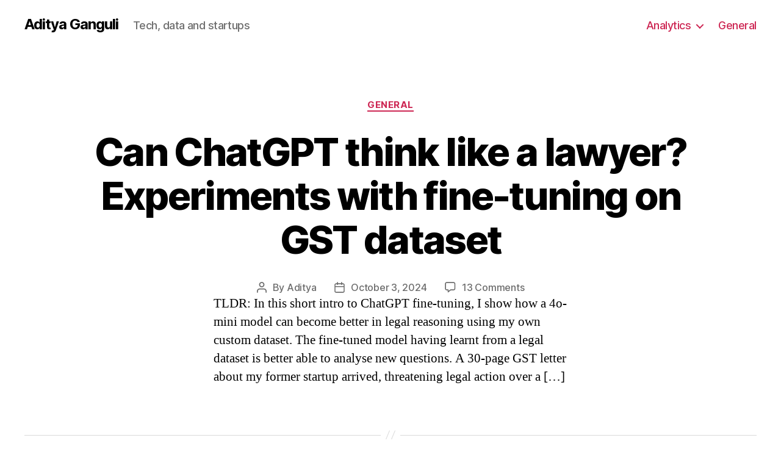

--- FILE ---
content_type: text/css
request_url: https://www.adiganguli.com/wp-content/plugins/almeapp/css/popup.css?ver=6.2.8
body_size: 367
content:
#newUserPopup {
    display: none;
    position: fixed;
    z-index: 1050;
    left: 0;
    top: 0;
    width: 100%;
    height: 100vh;
    background-color: rgba(0,0,0,0.4);
}

#newUserPopup .modal-content {
    background-color: #fefefe;
    border: 1px solid #888;
}

#newUserPopup #closeBtn {
    color: #696A6C;
    opacity: 1;
    background: transparent;
    z-index: 2;
    font-size: 20px;
}

#newUserPopup .modal-body p {
    color: #696A6C;
    font-size: 20px;
    line-height: 40px;
}

#newUserPopup .modal-body form label {
    color: #696A6C;
    text-align: left;
    font-size: 12px;
}

#newUserPopup .modal-body form input,
#newUserPopup .modal-body form button {
    margin-top: 8px;
    margin-bottom: 16px;
}
#newUserPopup .modal-body form button {
    margin-bottom: 0;
}


.new-customer-capture {
    display: none;
    text-align: center;
    padding: 24px;
}


--- FILE ---
content_type: application/javascript
request_url: https://www.adiganguli.com/wp-content/plugins/almeapp/js/event_capture.js?ver=6.2.8
body_size: 1069
content:


function createUserToken(){
    var timestamp = Date.now().toString().slice(-5);
    var random = Math.random().toString(36).substring(2, 8);
    return timestamp + random;
}

function sendEventsToServer() {
    var alme_user_token = localStorage.getItem('alme_user_token');
    var lastEventTimestamp = localStorage.getItem('lastEventTimestamp');
    if (!alme_user_token) {
        alme_user_token = createUserToken();
        localStorage.setItem('alme_user_token', alme_user_token);
    }
    
    var events = localStorage.getItem('events');
    if (events) {
        events = JSON.parse(events);
        var session_id = localStorage.getItem('session_id') || "";
        var dataToSend = {
            events: events,
            session_id: session_id,
            alme_user_token: alme_user_token,
            lastEventTimestamp: lastEventTimestamp
        };
        
        var xhr = new XMLHttpRequest();
        xhr.open('POST', 'https://almeapp.com/events/', true);
        xhr.setRequestHeader('Content-Type', 'application/json');

        // if response is 200 then store session id in local storage
        xhr.onreadystatechange = function() {
            if (this.readyState == 4 && this.status == 200) {
                var responseData = JSON.parse(this.responseText);
                if (responseData && responseData.session_id) {
                    localStorage.setItem('session_id', responseData.session_id);
                }
            }
        };
        // send timestamp and session id alongwith events
        xhr.send(JSON.stringify(dataToSend));
        // get the last event timestamp store locally, remove events
        var lastEventTimestamp = events[events.length - 1].click_time;
        localStorage.setItem('lastEventTimestamp', lastEventTimestamp);
        localStorage.removeItem('events');
    }
    
}

setInterval(sendEventsToServer, 10000);
function logEvent(event_type, event_name, event) {
    var current_user = user_var.current_user;
    var timestamp = Math.floor(Date.now() / 1000);
    var eventDetails = {
        'user_login': current_user.data.user_login,
        'user_id': current_user.ID,
        'user_regd': current_user.data.user_registered,
        'click_time': timestamp,
        'click_text': event.target.innerText,
        'event_type': event_type,
        'event_name': event_name,
        'source_url': window.location.href,
        'app_name': "test_woocommerce",
        'product_id': product_var.id,
        'product_name': product_var.name,
        'product_price': product_var.price,
        'product_category': product_var.category,
    };
    var events = JSON.parse(localStorage.getItem("events") || "[]");
    events.push(eventDetails);
    localStorage.setItem("events", JSON.stringify(events));
}

document.addEventListener('click', function(event) {
    logEvent('click', '', event);
});

document.addEventListener('DOMContentLoaded', function(event) {
    logEvent('page_load', 'page_load', event);
});

home_url = window.location.origin;
var ajax_url = home_url + "/wp-json/alme/v1/data";



--- FILE ---
content_type: application/javascript
request_url: https://www.adiganguli.com/wp-content/plugins/almeapp/js/alme_popup.js?ver=6.2.8
body_size: 1597
content:
// Define HTML and CSS
var popupHTML = `
  <div id="newUserPopup">
    <div class="row justify-content-center align-items-center vh-100">
      <div class="col-12 col-md-6 col-lg-4">
        <div class="modal-content position-relative">
          <button id="closeBtn" type="button" class="close position-absolute" style="right: 15px; top: 10px;" aria-label="Close">
            <span aria-hidden="true">&times;</span>
          </button>
          <div class="modal-body px-4 py-3">
            <img src="https://desisandook.in/wp-content/themes/desisandook/images/logo.svg" alt="Desisandook" class="img-fluid mb-3 mx-auto d-block">
            <h5 class="text-center mb-3">Become a Dil se Desi Member</h5>
            <p class="text-center mb-4">Receive Whatsapp notifications on New Collections, Live Shows and Sale Updates.</p>
            <form id="newUserForm">
              <div class="form-group">
                <label for="userName">Full Name</label>
                <input id="userName" type="text" name="fullName" class="form-control" required>
              </div>
              <div class="form-group">
                <label for="userPhone">Mobile</label>
                <input id="userPhone" type="number" name="phone" class="form-control">
              </div>
              <button id="submit" type="submit" name="newUserSubmit" class="add-cart-cta">Submit</button>
            </form>
            <div class="new-customer-capture">
              Thanks for submitting the details.
            </div>
          </div>
        </div>
      </div>
    </div>
  </div>
`;



// Insert HTML
document.body.insertAdjacentHTML('beforeend', popupHTML);

// Insert CSS
// var style = document.createElement('style');
// style.innerHTML = popupCSS;
// document.head.appendChild(style);

// Function to handle form submission
function handleFormSubmission() {
    
    document.getElementById('newUserForm').addEventListener('submit', function(event) { 
        event.preventDefault();
        var name = document.getElementById('userName').value;
        var phone = document.getElementById('userPhone').value;    
        var alme_user_token = localStorage.getItem('alme_user_token');
        var newUserDetails = {
            name: name,
            phone: phone,
            alme_user_token: alme_user_token,
            app_name: 'desi_sandook',
        };

        // Send data to server
        fetch('https://almeapp.com/notification/submit_contact/', {
            method: 'POST',
            headers: {
                'Content-Type': 'application/json',
            },
            body: JSON.stringify(newUserDetails),
        }).then(function(response) {
            if (response.ok) {
                document.getElementById('newUserPopup').style.display = 'none';
                localStorage.setItem('alme_contact_popupDisplayed', 'true');
                console.log('Form submitted successfully');
            }
        }).catch(function(error) {
            console.log(error);
        });
        
    });
}

// Function to handle close button click
function handleCloseButtonClick() {
  
  // Ensure the element is available in the DOM
  let closeBtn = document.getElementById('closeBtn');
  
  if (closeBtn) {
    closeBtn.addEventListener('click', function(event) {
      console.log('Handling close button click');
        event.stopPropagation();
        document.getElementById('newUserPopup').style.display = 'none';
        localStorage.setItem('alme_contact_popupDisplayed', 'true');
    });
  } else {
    console.error('Close button not found in DOM');
  }
}


// Check if user is new and if popup has not been displayed for this user
window.onload = async function() {
  var alme_user_token = localStorage.getItem('alme_user_token');
  if (!alme_user_token) {
      alme_user_token = Math.random().toString(36).substring(2);
      localStorage.setItem('alme_user_token', alme_user_token);
  }
    var popupDisplayed = localStorage.getItem('alme_contact_popupDisplayed');
    if (popupDisplayed === 'true') {
      return;
    } else {
      var isNew = localStorage.getItem('new_alme_user') === 'true';
      if (isNew) {
        setTimeout(function(){
          document.getElementById('newUserPopup').style.display = 'block';
          handleFormSubmission();
          handleCloseButtonClick();
      }, 20000);}

      else {
        localStorage.setItem('alme_contact_popupDisplayed', 'true');
      }
    }
};
